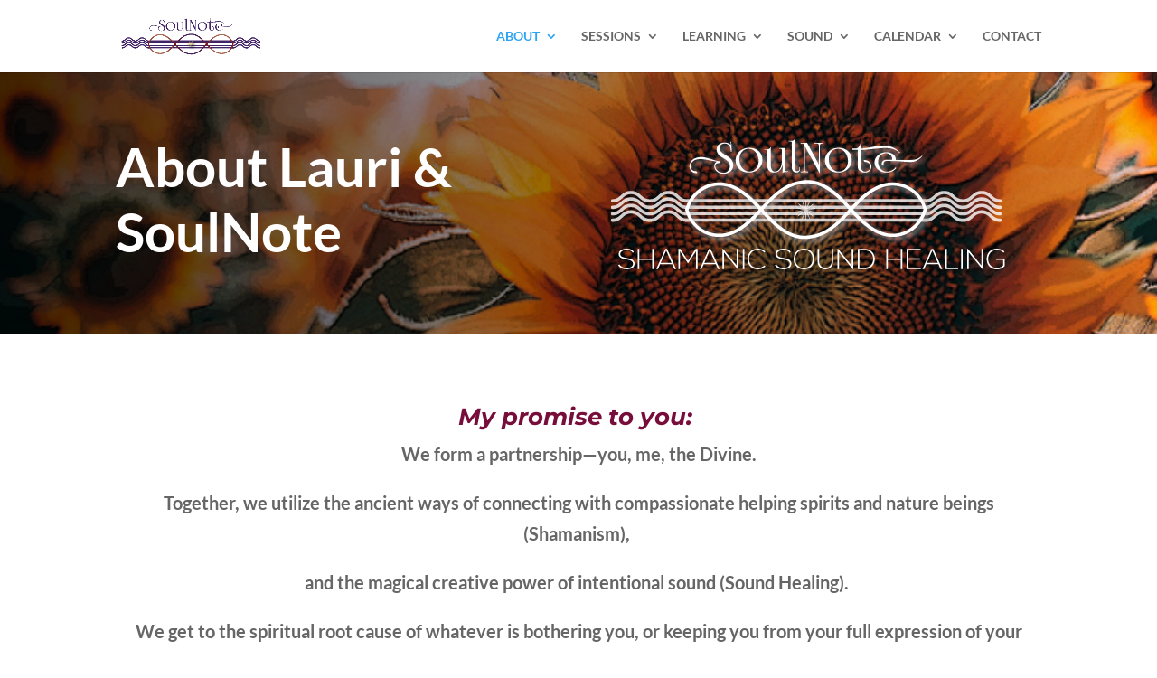

--- FILE ---
content_type: text/css
request_url: https://shamanicsoundhealing.com/wp-content/et-cache/3019/et-divi-dynamic-3019-late.css?ver=1768869744
body_size: 124
content:
@font-face{font-family:ETmodules;font-display:block;src:url(//shamanicsoundhealing.com/wp-content/themes/Divi/core/admin/fonts/modules/all/modules.eot);src:url(//shamanicsoundhealing.com/wp-content/themes/Divi/core/admin/fonts/modules/all/modules.eot?#iefix) format("embedded-opentype"),url(//shamanicsoundhealing.com/wp-content/themes/Divi/core/admin/fonts/modules/all/modules.woff) format("woff"),url(//shamanicsoundhealing.com/wp-content/themes/Divi/core/admin/fonts/modules/all/modules.ttf) format("truetype"),url(//shamanicsoundhealing.com/wp-content/themes/Divi/core/admin/fonts/modules/all/modules.svg#ETmodules) format("svg");font-weight:400;font-style:normal}

--- FILE ---
content_type: text/css
request_url: https://shamanicsoundhealing.com/wp-content/et-cache/3019/et-divi-dynamic-3019-late.css
body_size: 124
content:
@font-face{font-family:ETmodules;font-display:block;src:url(//shamanicsoundhealing.com/wp-content/themes/Divi/core/admin/fonts/modules/all/modules.eot);src:url(//shamanicsoundhealing.com/wp-content/themes/Divi/core/admin/fonts/modules/all/modules.eot?#iefix) format("embedded-opentype"),url(//shamanicsoundhealing.com/wp-content/themes/Divi/core/admin/fonts/modules/all/modules.woff) format("woff"),url(//shamanicsoundhealing.com/wp-content/themes/Divi/core/admin/fonts/modules/all/modules.ttf) format("truetype"),url(//shamanicsoundhealing.com/wp-content/themes/Divi/core/admin/fonts/modules/all/modules.svg#ETmodules) format("svg");font-weight:400;font-style:normal}

--- FILE ---
content_type: application/javascript
request_url: https://shamanicsoundhealing.com/wp-content/plugins/weekly-class/assets/front/js/min/scripts-min.js?ver=2.5.12
body_size: 13978
content:
!function(t,e){"object"==typeof exports?module.exports=e():"function"==typeof define&&define.amd?define(e):t.Spinner=e()}(this,function(){"use strict";function t(t,e){var s,i=document.createElement(t||"div");for(s in e)i[s]=e[s];return i}function e(t){for(var e=1,s=arguments.length;s>e;e++)t.appendChild(arguments[e]);return t}function s(t,e,s,i){var a=["opacity",e,~~(100*t),s,i].join("-"),n=.01+s/i*100,o=Math.max(1-(1-t)/e*(100-n),t),r=c.substring(0,c.indexOf("Animation")).toLowerCase(),l=r&&"-"+r+"-"||"";return h[a]||(u.insertRule("@"+l+"keyframes "+a+"{0%{opacity:"+o+"}"+n+"%{opacity:"+t+"}"+(n+.01)+"%{opacity:1}"+(n+e)%100+"%{opacity:"+t+"}100%{opacity:"+o+"}}",u.cssRules.length),h[a]=1),a}function i(t,e){var s,i,a=t.style;for(e=e.charAt(0).toUpperCase()+e.slice(1),i=0;d.length>i;i++)if(void 0!==a[s=d[i]+e])return s;return void 0!==a[e]?e:void 0}function a(t,e){for(var s in e)t.style[i(t,s)||s]=e[s];return t}function n(t){for(var e=1;arguments.length>e;e++){var s=arguments[e];for(var i in s)void 0===t[i]&&(t[i]=s[i])}return t}function o(t,e){return"string"==typeof t?t:t[e%t.length]}function r(t){this.opts=n(t||{},r.defaults,m)}function l(){function s(e,s){return t("<"+e+' xmlns="urn:schemas-microsoft.com:vml" class="spin-vml">',s)}u.addRule(".spin-vml","behavior:url(#default#VML)"),r.prototype.lines=function(t,i){function n(){return a(s("group",{coordsize:d+" "+d,coordorigin:-c+" "+-c}),{width:d,height:d})}function r(t,r,l){e(u,e(a(n(),{rotation:360/i.lines*t+"deg",left:~~r}),e(a(s("roundrect",{arcsize:i.corners}),{width:c,height:i.width,left:i.radius,top:-i.width>>1,filter:l}),s("fill",{color:o(i.color,t),opacity:i.opacity}),s("stroke",{opacity:0}))))}var l,c=i.length+i.width,d=2*c,h=2*-(i.width+i.length)+"px",u=a(n(),{position:"absolute",top:h,left:h});if(i.shadow)for(l=1;i.lines>=l;l++)r(l,-2,"progid:DXImageTransform.Microsoft.Blur(pixelradius=2,makeshadow=1,shadowopacity=.3)");for(l=1;i.lines>=l;l++)r(l);return e(t,u)},r.prototype.opacity=function(t,e,s,i){var a=t.firstChild;i=i.shadow&&i.lines||0,a&&a.childNodes.length>e+i&&((a=(a=(a=a.childNodes[e+i])&&a.firstChild)&&a.firstChild)&&(a.opacity=s))}}var c,d=["webkit","Moz","ms","O"],h={},u=function(){var s=t("style",{type:"text/css"});return e(document.getElementsByTagName("head")[0],s),s.sheet||s.styleSheet}(),m={lines:12,length:7,width:5,radius:10,rotate:0,corners:1,color:"#000",direction:1,speed:1,trail:100,opacity:.25,fps:20,zIndex:2e9,className:"spinner",top:"50%",left:"50%",position:"absolute"};r.defaults={},n(r.prototype,{spin:function(e){this.stop();var s=this,i=s.opts,n=s.el=a(t(0,{className:i.className}),{position:i.position,width:0,zIndex:i.zIndex});if(i.radius,i.length,i.width,a(n,{left:i.left,top:i.top}),e&&e.insertBefore(n,e.firstChild||null),n.setAttribute("role","progressbar"),s.lines(n,s.opts),!c){var o,r=0,l=(i.lines-1)*(1-i.direction)/2,d=i.fps,h=d/i.speed,u=(1-i.opacity)/(h*i.trail/100),m=h/i.lines;!function t(){r++;for(var e=0;i.lines>e;e++)o=Math.max(1-(r+(i.lines-e)*m)%h*u,i.opacity),s.opacity(n,e*i.direction+l,o,i);s.timeout=s.el&&setTimeout(t,~~(1e3/d))}()}return s},stop:function(){var t=this.el;return t&&(clearTimeout(this.timeout),t.parentNode&&t.parentNode.removeChild(t),this.el=void 0),this},lines:function(i,n){function r(e,s){return a(t(),{position:"absolute",width:n.length+n.width+"px",height:n.width+"px",background:e,boxShadow:s,transformOrigin:"left",transform:"rotate("+~~(360/n.lines*d+n.rotate)+"deg) translate("+n.radius+"px,0)",borderRadius:(n.corners*n.width>>1)+"px"})}for(var l,d=0,h=(n.lines-1)*(1-n.direction)/2;n.lines>d;d++)l=a(t(),{position:"absolute",top:1+~(n.width/2)+"px",transform:n.hwaccel?"translate3d(0,0,0)":"",opacity:n.opacity,animation:c&&s(n.opacity,n.trail,h+d*n.direction,n.lines)+" "+1/n.speed+"s linear infinite"}),n.shadow&&e(l,a(r("#000","0 0 4px #000"),{top:"2px"})),e(i,e(l,r(o(n.color,d),"0 0 1px rgba(0,0,0,.1)")));return i},opacity:function(t,e,s){t.childNodes.length>e&&(t.childNodes[e].style.opacity=s)}});var p=a(t("group"),{behavior:"url(#default#VML)"});return!i(p,"transform")&&p.adj?l():c=i(p,"animation"),r}),function(t,e){"object"==typeof exports?module.exports=e(require("spin.js")):"function"==typeof define&&define.amd?define(["spin"],e):t.Ladda=e(t.Spinner)}(this,function(t){"use strict";function e(t){if(void 0!==t){if(/ladda-button/i.test(t.className)||(t.className+=" ladda-button"),t.hasAttribute("data-style")||t.setAttribute("data-style","expand-right"),!t.querySelector(".ladda-label")){var e=document.createElement("span");e.className="ladda-label",l(t,e)}var s,i=t.querySelector(".ladda-spinner");i||((i=document.createElement("span")).className="ladda-spinner"),t.appendChild(i);var a,n={start:function(){return s||(s=o(t)),t.setAttribute("disabled",""),t.setAttribute("data-loading",""),clearTimeout(a),s.spin(i),this.setProgress(0),this},startAfter:function(t){return clearTimeout(a),a=setTimeout(function(){n.start()},t),this},stop:function(){return t.removeAttribute("disabled"),t.removeAttribute("data-loading"),clearTimeout(a),s&&(a=setTimeout(function(){s.stop()},1e3)),this},toggle:function(){return this.isLoading()?this.stop():this.start(),this},setProgress:function(e){e=Math.max(Math.min(e,1),0);var s=t.querySelector(".ladda-progress");0===e&&s&&s.parentNode?s.parentNode.removeChild(s):(s||((s=document.createElement("div")).className="ladda-progress",t.appendChild(s)),s.style.width=(e||0)*t.offsetWidth+"px")},enable:function(){return this.stop(),this},disable:function(){return this.stop(),t.setAttribute("disabled",""),this},isLoading:function(){return t.hasAttribute("data-loading")},remove:function(){clearTimeout(a),t.removeAttribute("disabled",""),t.removeAttribute("data-loading",""),s&&(s.stop(),s=null);for(var e=0,i=c.length;i>e;e++)if(n===c[e]){c.splice(e,1);break}}};return c.push(n),n}console.warn("Ladda button target must be defined.")}function s(t,e){for(;t.parentNode&&t.tagName!==e;)t=t.parentNode;return e===t.tagName?t:void 0}function i(t){for(var e=["input","textarea","select"],s=[],i=0;e.length>i;i++)for(var a=t.getElementsByTagName(e[i]),n=0;a.length>n;n++)a[n].hasAttribute("required")&&s.push(a[n]);return s}function a(t,a){a=a||{};var n=[];"string"==typeof t?n=r(document.querySelectorAll(t)):"object"==typeof t&&"string"==typeof t.nodeName&&(n=[t]);for(var o=0,l=n.length;l>o;o++)!function(){var t=n[o];if("function"==typeof t.addEventListener){var r=e(t),l=-1;t.addEventListener("click",function(){var e=!0,n=s(t,"FORM");if(void 0!==n)for(var o=i(n),c=0;o.length>c;c++)""===o[c].value.replace(/^\s+|\s+$/g,"")&&(e=!1),"checkbox"!==o[c].type&&"radio"!==o[c].type||o[c].checked||(e=!1),"email"===o[c].type&&(e=/^[a-zA-Z0-9_.+-]+@[a-zA-Z0-9-]+\.[a-zA-Z0-9-.]+$/.test(o[c].value));e&&(r.startAfter(1),"number"==typeof a.timeout&&(clearTimeout(l),l=setTimeout(r.stop,a.timeout)),"function"==typeof a.callback&&a.callback.apply(null,[r]))},!1)}}()}function n(){for(var t=0,e=c.length;e>t;t++)c[t].stop()}function o(e){var s,i,a=e.offsetHeight;0===a&&(a=parseFloat(window.getComputedStyle(e).height)),a>32&&(a*=.8),e.hasAttribute("data-spinner-size")&&(a=parseInt(e.getAttribute("data-spinner-size"),10)),e.hasAttribute("data-spinner-color")&&(s=e.getAttribute("data-spinner-color")),e.hasAttribute("data-spinner-lines")&&(i=parseInt(e.getAttribute("data-spinner-lines"),10));var n=.2*a,o,r;return new t({color:s||"#fff",lines:i||12,radius:n,length:.6*n,width:7>n?2:3,zIndex:"auto",top:"auto",left:"auto",className:""})}function r(t){for(var e=[],s=0;t.length>s;s++)e.push(t[s]);return e}function l(t,e){var s=document.createRange();s.selectNodeContents(t),s.surroundContents(e),t.appendChild(e)}var c=[];return{bind:a,create:e,stopAll:n}});var wcs_filters_mixins={methods:{updateModelValue:function(t){this.$emit("input",t.target.value)}}},wcs_timetable_weekly_tabs_mixins={created:function(){this.stop=moment(this.start).utc().add(7,"days").format("YYYY-MM-DD")},computed:{active_day_tabs:function(){var t=this;return this.selected_day?this.selected_day:0}},watch:{events_by_day:{handler:function(t){t.length>0&&this.events_filtered.length>0&&(this.selected_day=!1)},deep:!0}}},wcs_timetable_mixins={methods:{getOption:function(t,e){return void 0!==this.options[t]?this.options[t]:e},getSelect2Options:function(t){var e=this,s=[];return t.forEach(function(t,e){s.push({id:t.slug,text:t.name})}),s},isMultiDay:function(t){if(void 0!==t.multiday&&void 0!==t.ending)return this.filter_var(t.multiday)},arrayIntersection:function(t,e){var s=[],i={},a=e.length,n,o;for(n=0;n<a;n++)i[e[n]]=!0;for(a=t.length,n=0;n<a;n++)(o=t[n])in i&&s.push(o);return s},addEvents:function(t){this.loading=t,this.loading.startLoader(),this.start=moment(this.stop).utc().add(1,"days").format("YYYY-MM-DD"),this.stop=moment(this.start).utc().add(parseInt(this.options.days)+1,"days").format("YYYY-MM-DD"),this.getEvents()},getEvents:function(){this.loading_process=!0,this.$http.get(ajaxurl,{params:{action:"wcs_get_events_json",content:void 0!==this.options.content?this.options.content:[],start:this.start,end:this.stop}}).then(this.responseSuccess,this.responseError)},getLimit:function(){return-1===[0,1,2,5,6,7,8,12].indexOf(parseInt(this.options.view))?99999999:void 0!==this.options.limit&&parseInt(this.options.limit)>0&&0===parseInt(this.options.days)?this.options.limit:999999999999},filter_var:function(t){return-1!==["1","true","on","yes",!0,1].indexOf(t)},getFiltersType:function(){var t=this,e="checkbox";return this.filter_var(this.options.filters_style)&&(e="switch"),7===parseInt(this.options.view)&&(e="radio"),void 0!==this.options.filters_select2&&this.filter_var(this.options.filters_select2)&&(e="select2"),e},isFiltered:function(t){var e=this;if(!this.filter_var(this.options.show_past_events)&&!this.filter_var(t.future)&&this.filter_var(t.finished))return!0;var s=[],i=this.filters_active;for(var a in i)if(i.hasOwnProperty(a))if(i[a].length>0){var n=[];if(void 0!==t.terms[a])for(var o in t.terms[a])t.terms[a].hasOwnProperty(o)&&n.push(t.terms[a][o].slug);var r=void 0!==t.terms[a]?n:[];if("day_of_week"===a&&r.push(moment(t.start).utc().day()),"time_of_day"===a)switch(!0){case moment(t.start).utc().hour()>=0&&moment(t.start).utc().hour()<=11:r.push("morning");break;case moment(t.start).utc().hour()>11&&moment(t.start).utc().hour()<=16:r.push("afternoon");break;case moment(t.start).utc().hour()>16&&moment(t.start).utc().hour()<=23:r.push("evening");break}s.push(this.arrayIntersection(i[a],r).length>0)}else s.push(!0);return s.indexOf(!1)>=0},getActiveFilters:function(t){var e={};for(var s in t.taxonomies)t.taxonomies.hasOwnProperty(s)&&(e[s]=[]);return e.day_of_week=[],e.time_of_day=[],e},updateFilterModel:function(t,e,s){if(s){var i=[];e[0].length>0&&i.push(e[0]),this.filters_active[t]=i}else{var a=this,i=this.filters_active[t],n=e[0];i instanceof Array?i.indexOf(n)>=0?i.splice(i.indexOf(n),1):i.push(n):i=[n]}this.$emit("input",i),this.filterEvents()},updateFilterModelSelect2:function(t,e){var s=e[0];null===s&&(s=[]),s instanceof Array||(s="-1"===s?[]:[s]),this.filters_active[t]=s,this.$emit("input",s),this.filterEvents()},filterEvents:function(){var t=this,e=[];t.events.forEach(function(s,i,a){t.isFiltered(s)&&e.push(s.hash)}),this.events_filtered=e},filterEvent:function(t){this.isFiltered(t)&&this.events_filtered.push(t.hash)},responseSuccess:function(t){var e=this,s=[],i=[];t.body.forEach(function(t,s,i){-1===e.events_hases.indexOf(t.hash)&&(e.events_hases.push(t.hash),e.filterEvent(t),e.events.push(t))}),this.loading_process=!1,this.loading&&this.loading.stopLoader()},responseError:function(t){this.loading_process=!1,this.loading&&this.loading.stopLoader()},openTaxModal:function(t,e,s){s.preventDefault(),wcs_vue_modal.openModal(t,e)},openModal:function(t,e,s){console.log("click");var i=this,a=void 0===t.excerpt||i.hasModal(t);a||2!==parseInt(e.modal)||("#"===s.target.getAttribute("href")&&s.preventDefault(),void 0!==t.permalink&&i.filter_var(window.wcs_settings.hasSingle)&&(window.location=t.permalink)),a&&void 0===t.start&&(a=!1),a&&!this.filter_var(t.visible)&&(a=!1),a&&(s.preventDefault(),wcs_vue_modal.openModal(t,e))},hasTax:function(t,e){var s=!0;return void 0!==this.options["show_"+t]&&this.filter_var(this.options["show_"+t])||(s=!1),s&&(void 0===e.terms[t]||e.terms[t].length<=0)&&(s=!1),s},hasModal:function(t){var e=this,s=e.options,i=!0;return 2===parseInt(s.modal)&&(i=!1),i&&!e.filter_var(s.show_description)&&(i=!1),i&&void 0!==t.excerpt&&0===t.excerpt.length&&(i=!1),i},hasLink:function(t){var e=this,s=e.options,i=!0;return this.hasModal(t,s)&&(i=!1),i&&!e.filter_var(wcs_settings.hasSingle)&&(i=!1),i&&void 0===t.permalink&&(i=!1),i},hasMoreButton:function(){var t=!0;return(void 0===this.options.reverse_order||!this.filter_var(this.options.reverse_order))&&(this.filter_var(this.options.show_more)||(t=!1),this.options.days&&0!==parseInt(this.options.days)||(t=!1),parseInt(this.options.days)>28&&(t=!1),t)},hasFilters:function(){var t=this,e=[];for(index in this.filters.taxonomies)e.push(this.filter_var(this.options["show_filter_"+index]));return e.indexOf(!0)>=0},hasToggler:function(){var t=this.status.toggler;return t&&(t=this.hasFilters()),t&&1!==parseInt(this.options.filters_position)&&(this.filters.visible=!0,t=!1),t&&8===parseInt(this.options.view)&&(this.filters.visible=!0,t=!1),t},termsList:function(t){return t.length>0},event_time:function(t){return(t=moment(t).utc()).format(this.filter_var(this.options.show_time_format)?"h":"HH")+"<span class='wcs-addons--blink'>:</span>"+t.format("mm")+(this.filter_var(this.options.show_time_format)?t.format("a"):"")},starting_ending:function(t){return this.event_time(t.start)+(this.filter_var(this.options.show_ending)?" - "+this.event_time(t.end):"")}},computed:{events_list:function(){var t=this,e=[],s=t.getLimit();t.filterEvents(),t.events.forEach(function(i,a){s>0&&(0!==t.events_filtered.length&&-1!==t.events_filtered.indexOf(i.hash)||(e.push(i),s--))});var i=void 0!==t.options.reverse_order&&t.filter_var(t.options.reverse_order);return(e=i?e.reverse():e).length>0&&e},events_by_day:function(){var t=this,e=[],s=t.getLimit();t.filterEvents();var i=t.events,a;i=void 0!==t.options.reverse_order&&t.filter_var(t.options.reverse_order)?i.reverse():i;var n="",o=[];return i.forEach(function(i,a){0!==t.events_filtered.length&&-1!==t.events_filtered.indexOf(i.hash)||!t.isMultiDay(i)&&s>0&&((n=""===n?i.start.slice(0,10):n)!==i.start.slice(0,10)?(o.length>0&&e.push({date:n,events:o}),o=[i],n=i.start.slice(0,10)):o.push(i),s--)}),o.length>0&&e.push({date:n,events:o}),e},all_days:function(){var t=this,e={};return t.filterEvents(),t.events.forEach(function(s,i){if(!t.isMultiDay(s)){var a,n,o,r=moment(s.start).utc().year()+"_"+(moment(s.start).utc().month()+1)+"_"+moment(s.start).utc().date();r in e||(e[r]={date:moment(s.start).utc()})}}),e},active_day:function(){var t=this;return this.selected_day?this.selected_day:0},filters_classes:function(){var t="";return void 0!==this.options.filters_style&&this.filter_var(this.options.filters_style)&&(t="wcs-filters--switches"),7===parseInt(this.options.view)&&(t="wcs-filters--inline")," "+t},app_classes:{get:function(){return this.css_classes.join(" ")},set:function(t){this.css_classes.push(t)}}},filters:{bgImage:function(t){return void 0!==t&&t.length>0?'background-image: url("'+t+'")':""},evTime:function(t){return this.event_time(t)}}},wcs_modal_mixins={computed:{modal_classes:function(){var t=[];return t.push(this.data.image?"wcs-modal--with-image":"wcs-modal--without-image"),this.classes+" "+t.join(" ")}},methods:{isMultiDay:function(t){if(void 0!==t.multiday&&void 0!==t.ending)return this.filter_var(t.multiday)},filter_var:function(t){return-1!==["1","true","on","yes",!0,1].indexOf(t)},closeModal:function(t){var e=t.target.className.split(" ");(e.indexOf("wcs-modal")>=0||e.indexOf("wcs-modal__close")>=0)&&(t.preventDefault(),wcs_vue_modal.visible=!1,wcs_vue_modal.loading=!0)}}},wcs_carousel_mixin={mounted:function(){var t=this;jQuery(".wcs-class:not(.vue-element)",t.$el).each(function(){jQuery(this).addClass("vue-element")}),jQuery(document).ready(function(){jQuery(".wcs-timetable__parent",t.$el).imagesLoaded(function(){t.$refs.carousel=jQuery(".wcs-timetable__parent",t.$el).owlCarousel(t.carousel_data_options).owlCarousel("refresh")})})},watch:{events_list:function(){var t=this;setTimeout(function(){jQuery(".wcs-timetable__parent > .wcs-class:not(.vue-element)",t.$el).each(function(){t.$refs.carousel.owlCarousel("add",jQuery(this).addClass("vue-element")).owlCarousel("update")}),"function"==typeof t.$refs.carousel.trigger&&t.$refs.carousel.trigger("next.owl.carousel").trigger("prev.owl.carousel").owlCarousel("refresh")},100)}},computed:{carousel_data_options:function(){var t=this,e;return{margin:parseInt(this.options.carousel_items_spacing),dots:this.filter_var(this.options.carousel_dots),nav:this.filter_var(this.options.carousel_nav),loop:1!==this.events.length&&this.filter_var(this.options.carousel_loop),autoplay:this.filter_var(this.options.carousel_autoplay),autoplayTimeout:parseInt(this.options.carousel_autoplay_speed),autoplayHoverPause:!0,navText:void 0!==this.options.carousel_next&&void 0!==this.options.carousel_prev?[this.options.carousel_next,this.options.carousel_prev]:["",""],lazyLoad:!0,stagePadding:parseInt(this.options.carousel_padding),responsive:{0:{items:parseInt(this.options.carousel_items_xs)},600:{items:parseInt(this.options.carousel_items_md)},1200:{items:parseInt(this.options.carousel_items_lg)},1600:{items:parseInt(this.options.carousel_items_xl)}}}}}};"undefined"!=typeof VueImagesLoaded&&(wcs_carousel_mixin.directives={imagesLoaded:VueImagesLoaded});var wcs_timetable_monthly_mixins={mounted:function(){var t=this,e=jQuery(".wcs-timetable__monthly-schedule",t.$el).fullCalendar({header:{left:"prev,next today",center:"title",right:"month,agendaWeek,agendaDay,listWeek"},events:function(e,s,i,a){t.start=e.toISOString(),t.stop=s.toISOString(),t.$http.get(ajaxurl,{params:{action:"wcs_get_events_json",content:void 0!==t.options.content?t.options.content:[],start:t.start,end:t.stop}}).then(function(e){var s=t;e.body.forEach(function(t,e,i){-1===s.events_hases.indexOf(t.hash)&&(s.events_hases.push(t.hash),s.filterEvent(t),s.events.push(t))}),this.loading&&this.loading.stopLoader(),a(t.events)})},eventClick:function(e,s){t.openModal(e,t.options,s)},timeFormat:12===parseInt(t.options.show_time_format)?"h(:mm)t":"H(:mm)",firstDay:wcs_locale.firstDay,monthNames:wcs_locale.monthNames,monthNamesShort:wcs_locale.monthNamesShort,dayNames:wcs_locale.dayNames,dayNamesShort:wcs_locale.dayNamesShort,eventLimit:t.filter_var(t.options.calendar_limit),allDaySlot:!1,height:!t.filter_var(t.options.calendar_sticky)&&"auto",weekends:t.filter_var(t.options.calendar_weekends),loading:function(e){e?jQuery('<div class="wcs-calendar-loading"><div class="wcs-spinner"><div class="rect1"></div><div class="rect2"></div><div class="rect3"></div><div class="rect5"></div></div></div>').appendTo(t.$el):jQuery(".wcs-calendar-loading",t.$el).remove()}})},methods:{responseSuccessMonthly:function(){},errorSuccessMonthly:function(){}}},wcs_timetable_isotope_mixins={watch:{filters_active:{handler:function(t){this.$refs.cpt.filters_active=t,this.$refs.cpt.filter("isFilteredVal")},deep:!0}},methods:{isZero:function(){return void 0!==this.$refs.cpt&&void 0!==this.$refs.cpt.iso&&void 0!==this.$refs.cpt.iso.filteredItems&&this.$refs.cpt.iso.filteredItems.length<=2},getLabelAll:function(t){return void 0!==this.options["label_grid_all_"+t]&&this.options["label_grid_all_"+t].length>0?this.options["label_grid_all_"+t]:this.filters.taxonomies[t].label_all},layout:function(){this.$refs.cpt.layout("masonry")},isFilteredVal:function(){var t=this;t.isZero()?jQuery(".wcs-timetable__zero-data",t.$el).show():jQuery(".wcs-timetable__zero-data",t.$el).hide()},getIsotopeOptions:function(){var t=this;return{itemSelector:".wcs-iso-item",percentPosition:!0,masonry:{columnWidth:".wcs-isotope-item",gutter:".wcs-isotope-gutter"},getSortData:{timestamp:function(t){return void 0!==t&&void 0!==t.timestamp?t.timestamp:0}},sortBy:"timestamp",getFilterData:{isFilteredVal:function(e){var s=this.filters_active,i=!0;if(void 0!==s&&s)for(var a in s)if(["time_of_day","day_of_week"].indexOf(a)>=0&&s[a].length>0&&s[a][0].length>0&&void 0!==e){if("day_of_week"===a&&t.lodash.intersection(s[a],[moment(e.start).utc().day().toString()]).length<=0)i=!1;else if("time_of_day"===a){switch(!0){case moment(e.start).utc().hour()>=0&&moment(e.start).utc().hour()<=11:var n=["morning"];break;case moment(e.start).utc().hour()>11&&moment(e.start).utc().hour()<=16:var n=["afternoon"];break;case moment(e.start).utc().hour()>16&&moment(e.start).utc().hour()<=23:var n=["evening"];break}var o;t.lodash.intersection(s[a],n).length<=0&&(i=!1)}}else s[a].length>0&&s[a][0].length>0&&void 0!==e&&t.lodash.intersection(s[a],t.lodash.map(e.terms[a],function(t){return t.slug})).length<=0&&(i=!1);return i}}}},expandIsotopeItem:function(t,e){this.iso_expanded_items.push(t),e.target.parentElement.parentElement.className+=" wcs-class--active",this.layout()},minimizeIsotopeItem:function(t,e){this.iso_expanded_items.splice(this.iso_expanded_items.indexOf(t),1),e.target.parentElement.parentElement.className=e.target.parentElement.parentElement.className.replace(" wcs-class--active",""),this.layout()},isIsotopeExpanded:function(t,e){return this.iso_expanded_items.indexOf(t)>=0}},filters:{eventCSSIsotope:function(t,e){let s=[];return void 0!==e.expanded&&s.push("wcs-class--active"),t+" "+s.join(" ")}}};"undefined"!=typeof VueImagesLoaded&&(wcs_timetable_isotope_mixins.directives={imagesLoaded:VueImagesLoaded});var wcs_timetable_timeline_mixins={mounted:function(){var t=this},computed:{timeline_events:function(){return 0===this.events.length?[]:this.events_by_day?Object.values(this.events_by_day):[]}},methods:{layout:function(){this.$refs.timeline.layout("masonry")},getIsotopeOptions:function(){return{itemSelector:".wcs-iso-item",percentPosition:!0,masonry:{columnWidth:".wcs-isotope-item",gutter:".wcs-isotope-gutter"}}}},filters:{eventCSSIsotope:function(t,e){var s=[];return void 0!==e.expanded&&s.push("wcs-class--active"),t+" "+s.join(" ")}}},wcs_timetable_weekly_mixins={created:function(){this.filter_var(this.options.show_navigation)&&(this.options.show_past_events=!0),this.stop=moment(this.start+"T12:00:00").add(6,"days").utcOffset(this.get_utc_offset()).format("YYYY-MM-DD"),this.filter_var(this.options.show_starting_hours)&&(this.app_classes="wcs-timetable--grouped-by-hours"),this.dateRange.start=this.start,this.dateRange.stop=this.stop,this.dateRangeHistory.push(this.dateRange.start+"/"+this.dateRange.stop)},computed:{dateRangeTitle:function(){var t="";return t=moment(this.dateRange.start).isSame(this.dateRange.stop,"month")?moment(this.dateRange.start).format("MMMM")+" "+moment(this.dateRange.start).format("D")+" - "+moment(this.dateRange.stop).format("D"):moment(this.dateRange.start).format("MMMM D")+" - "+moment(this.dateRange.stop).format("MMMM D")},week:function(){var t=this,e=parseInt(wcs_locale.firstDay),s={};for($i=e;$i<=e+7;$i++){var i=$i<=6?$i:Math.abs($i-7);s["day_"+i]={day_num:i,events:[]}}return t.events.forEach(function(e,i){!t.inRange(e)||0!==t.events_filtered.length&&-1!==t.events_filtered.indexOf(e.hash)||t.isMultiDay(e)||s["day_"+moment(e.start).utc().format("e")].events.push(e)}),s},starting_times:function(){var t,e=[];return this.events.forEach(function(t,s){e.indexOf(moment(t.start).utc().format("HH:mm"))<0&&e.push(moment(t.start).utc().format("HH:mm"))}),e.sort(),e}},filters:{eventSlotCSS:function(t,e){return t+" wcs-class--slots-"+e.period/10},check12format:function(t,e){if(!0!==e&&"true"!==e&&"1"!==e&&1!==e)return t;var s=t.split(":");switch(parseInt(s[0])){case 1:return"1:"+s[1]+"am";break;case 2:return"2:"+s[1]+"am";break;case 3:return"3:"+s[1]+"am";break;case 4:return"4:"+s[1]+"am";break;case 5:return"5:"+s[1]+"am";break;case 6:return"6:"+s[1]+"am";break;case 7:return"7:"+s[1]+"am";break;case 8:return"8:"+s[1]+"am";break;case 9:return"9:"+s[1]+"am";break;case 10:return"10:"+s[1]+"am";break;case 11:return"11:"+s[1]+"am";break;case 12:return"12:"+s[1]+"pm";break;case 13:return"1:"+s[1]+"pm";break;case 14:return"2:"+s[1]+"pm";break;case 15:return"3:"+s[1]+"pm";break;case 16:return"4:"+s[1]+"pm";break;case 17:return"5:"+s[1]+"pm";break;case 18:return"6:"+s[1]+"pm";break;case 19:return"7:"+s[1]+"pm";break;case 20:return"8:"+s[1]+"pm";break;case 21:return"9:"+s[1]+"pm";break;case 22:return"10:"+s[1]+"pm";break;case 23:return"11:"+s[1]+"pm";break;case 24:return"12:"+s[1]+"am";break;default:return t}}},methods:{inRange:function(t){if(!this.filter_var(this.options.show_navigation))return!0;var e=new Date(this.dateRange.start).getTime(),s=new Date(this.dateRange.stop).getTime(),i=new Date(t.start.slice(0,10)).getTime();return e<=i&&s>=i},navigationGoNext:function(){this.dateRange.start=moment(this.dateRange.start).add(7,"days").format("YYYY-MM-DD"),this.dateRange.stop=moment(this.dateRange.start).add(6,"days").format("YYYY-MM-DD"),-1===this.dateRangeHistory.indexOf(this.dateRange.start+"/"+this.dateRange.stop)&&(this.dateRangeHistory.push(this.dateRange.start+"/"+this.dateRange.stop),this.start=this.dateRange.start,this.stop=this.dateRange.stop,this.getEvents())},navigationGoPrev:function(){this.dateRange.start=moment(this.dateRange.start).subtract(7,"days").format("YYYY-MM-DD"),this.dateRange.stop=moment(this.dateRange.start).add(6,"days").format("YYYY-MM-DD"),-1===this.dateRangeHistory.indexOf(this.dateRange.start+"/"+this.dateRange.stop)&&(this.dateRangeHistory.push(this.dateRange.start+"/"+this.dateRange.stop),this.start=this.dateRange.start,this.stop=this.dateRange.stop,this.getEvents())},hasHourlyEvents:function(t){var e=this,s=e.week,i=!1;for(var a in s)if(void 0!==e.week[a].events&&!1!==e.getHourlyEvents(t,e.week[a].events)){i=!0;break}return i},getHourlyEvents:function(t,e){var s=this,i=[];return e.forEach(function(e,s){t===moment(e.start).utc().format("HH:mm")&&i.push(e)}),i.length>0&&i},countWeekEvents:function(){var t=this,e=0;for(var s in t.week)e+=t.week[s].events.length;return e},day_name:function(t){return wcs_locale.dayNames[t]}}},wcs_timetable_countdown={created:function(){var t=this;t.countdown.asMilliseconds()>0&&window.setInterval(function(){t.now=moment().utc()},1e3)},mounted:function(){var t=[];switch(!0){case 0===parseInt(this.options.countdown_image_position):t.push("wcs-timetable--countdown-position-top-left");break;case 1===parseInt(this.options.countdown_image_position):t.push("wcs-timetable--countdown-position-top-center");break;case 2===parseInt(this.options.countdown_image_position):t.push("wcs-timetable--countdown-position-top-right");break;case 3===parseInt(this.options.countdown_image_position):t.push("wcs-timetable--countdown-position-middle-left");break;case 4===parseInt(this.options.countdown_image_position):t.push("wcs-timetable--countdown-position-middle-center");break;case 5===parseInt(this.options.countdown_image_position):t.push("wcs-timetable--countdown-position-middle-right");break;case 6===parseInt(this.options.countdown_image_position):t.push("wcs-timetable--countdown-position-bottom-left");break;case 7===parseInt(this.options.countdown_image_position):t.push("wcs-timetable--countdown-position-bottom-center");break;case 8===parseInt(this.options.countdown_image_position):t.push("wcs-timetable--countdown-position-bottom-right");break}t.push(void 0!==this.single.thumbnail&&this.single.thumbnail.length>0?"wcs-timetable--countdown-has-image":"wcs-timetable--countdown-no-image"),t.push(this.filter_var(this.options.countdown_image)?"wcs-timetable--countdown-with-image":"wcs-timetable--countdown-without-image"),t.push(this.filter_var(this.options.countdown_vertical)?"wcs-timetable--countdown-vertical":"wcs-timetable--countdown-default"),this.$el.querySelector(".wcs-timetable--countdown").className+=" "+t.join(" ")},computed:{countdown_new:function(){return countdown(1e3*(parseInt(this.single.timestamp)+-1*parseInt(wcs_locale.gmtOffset)),this.now)},timestamp:function(){return moment(1e3*(parseInt(this.single.timestamp)+-1*parseInt(wcs_locale.gmtOffset))).utc()},countdown:function(){return moment.duration(this.timestamp.diff(this.now))},remaining_years:function(){var t=this.countdown.years();return t<=0?0:t},remaining_months:function(){var t=void 0===this.options.label_countdown_years||this.options.label_countdown_years.length<=0?this.countdown.asMonths():this.countdown_new.months;return(t=Math.floor(t))<=0?0:t},remaining_days:function(){var t=void 0===this.options.label_countdown_months||this.options.label_countdown_months.length<=0?this.countdown.asDays():this.countdown_new.days;return(t=Math.floor(t))<=0?0:t},remaining_hours:function(){var t=void 0===this.options.label_countdown_days||this.options.label_countdown_days.length<=0?this.countdown.asHours():this.countdown_new.hours;return(t=Math.floor(t))<=0?0:t},remaining_minutes:function(){var t=void 0===this.options.label_countdown_hours||this.options.label_countdown_hours.length<=0?this.countdown.asMinutes():this.countdown_new.minutes;return(t=Math.floor(t))<=0?0:t},remaining_seconds:function(){var t=void 0===this.options.label_countdown_minutes||this.options.label_countdown_minutes.length<=0?this.countdown.asSeconds():this.countdown_new.seconds;return(t=Math.floor(t))<=0?0:t}},filters:{leadingZero:function(t){return parseInt(t)<=9?"0"+t:t}},methods:{hasCountdownImage:function(t){return!!this.filter_var(this.options.countdown_image)&&t.thumbnail},timeLabel:function(t){var e=this.options["label_countdown_"+t].split(",");return e.length>1?1==this["remaining_"+t]?e[0]:e[1]:e[0]}}},wcs_timetable_cover={mounted:function(){var t=[];switch(!0){case 0==this.options.cover_text_position:t.push("wcs-timetable--cover-position-top-left");break;case 1==this.options.cover_text_position:t.push("wcs-timetable--cover-position-top-center");break;case 2==this.options.cover_text_position:t.push("wcs-timetable--cover-position-top-right");break;case 3==this.options.cover_text_position:t.push("wcs-timetable--cover-position-middle-left");break;case 4==this.options.cover_text_position:t.push("wcs-timetable--cover-position-middle-center");break;case 5==this.options.cover_text_position:t.push("wcs-timetable--cover-position-middle-right");break;case 6==this.options.cover_text_position:t.push("wcs-timetable--cover-position-bottom-left");break;case 7==this.options.cover_text_position:t.push("wcs-timetable--cover-position-bottom-center");break;case 8==this.options.cover_text_position:t.push("wcs-timetable--cover-position-bottom-right");break}switch(!0){case 0==this.options.cover_text_align:t.push("wcs-timetable--cover-align-left");break;case 1==this.options.cover_text_align:t.push("wcs-timetable--cover-align-center");break;case 2==this.options.cover_text_align:t.push("wcs-timetable--cover-align-right");break}switch(!0){case 0==this.options.cover_text_size:t.push("wcs-timetable--cover-text-size-sm");break;case 1==this.options.cover_text_size:t.push("wcs-timetable--cover-text-size-md");break;case 2==this.options.cover_text_size:t.push("wcs-timetable--cover-text-size-lg");break}switch(!0){case 0==this.options.cover_aspect:t.push("wcs-timetable--cover-aspect-169");break;case 1==this.options.cover_aspect:t.push("wcs-timetable--cover-aspect-169v");break;case 2==this.options.cover_aspect:t.push("wcs-timetable--cover-aspect-43");break;case 3==this.options.cover_aspect:t.push("wcs-timetable--cover-aspect-43v");break;case 4==this.options.cover_aspect:t.push("wcs-timetable--cover-aspect-11");break}t.push(void 0!==this.single.thumbnail&&this.single.thumbnail.length>0?"wcs-timetable--cover-with-image":"wcs-timetable--cover-without-image"),t.push(void 0!==this.options.cover_overlay_type&&0==parseInt(this.options.cover_overlay_type)?"wcs-timetable--cover-overlay-image":"wcs-timetable--cover-overlay-text"),
this.$el.querySelector(".wcs-timetable--cover").className+=" "+t.join(" ")},methods:{hasImage:function(){return void 0!==this.single.thumbnail&&this.single.thumbnail.length>0}},filters:{}},wcs_mixins_monthly_calendar={created:function(){var t=this;this.loading_history.push(this.start+this.stop),this.updateCalendar(this.events),null===this.selectedDay&&(t.setSelectedDay(t.today),t.lodash.isEmpty(t.selectedDay.events)&&!t.lodash.isEmpty(t.events)&&t.emptySelectedDay())},watch:{events:function(t){var e=this;e.updateCalendar(t),e.lodash.isEmpty(e.selectedDay.events)&&e.emptySelectedDay()}},computed:{days:function(){var t=[],e=parseInt(wcs_locale.firstDay);e=0===e?7:e;for(var s=this.today,i=moment(this.calendarDay?this.calendarDay:s).format("YYYY-MM-DD"),a=Math.abs((e-7-moment(i).startOf("month").isoWeekday())%7),n=e===moment(i).endOf("month").isoWeekday()?6:Math.abs(7-moment(i).endOf("month").isoWeekday()),o=moment(i).startOf("month").subtract(a>6?-1:a,"days"),r=moment(i).endOf("month").add(n,"days"),l=moment(o);l.diff(r,"days")<=0;l.add(1,"days"))t.push({date:l.format("YYYY-MM-DD"),past:moment(moment(i).startOf("month").format("YYYY-MM-DD")).isAfter(l.format("YYYY-MM-DD"),"day"),future:moment(l.format("YYYY-MM-DD")).isAfter(moment(i).endOf("month").format("YYYY-MM-DD"),"day"),today:l.isSame(s,"day"),events:this.getDayEvents(l.format("YYYY-MM-DD"))});return t},days_chunks:function(){var t=this;return t.lodash.filter(t.chunk(this.days,7),function(t){return 7===t.length})},week:function(){var t=this,e=parseInt(wcs_locale.firstDay),s={};for($i=e;$i<=e+7;$i++){var i=$i<=6?$i:Math.abs($i-7);s["day_"+i]={day_num:i,events:[]}}return s},getCurrentMonth:function(){return moment(this.calendarDay?this.calendarDay:this.today).format("MMMM YYYY")},getCurrentWeek:function(){return moment(this.calendarDay?this.calendarDay:this.today).utc().startOf("month").format("W")},calendarClasses:function(){var t=[];switch(parseInt(this.options.mth_cal_agenda_position)){case 1:t.push("wcs-timetable--side-agenda wcs-timetable--side-agenda-left");break;case 2:t.push("wcs-timetable--side-agenda wcs-timetable--side-agenda-right");break;case 3:t.push("wcs-timetable--inside-agenda");break;default:t.push("wcs-timetable--bellow-agenda")}switch(parseInt(this.options.mth_cal_borders)){case 1:t.push("wcs-timetable--horizontal-borders");break;case 2:t.push("wcs-timetable--vertical-borders");break;case 3:t.push("wcs-timetable--all-borders");break;default:t.push("wcs-timetable--no-borders")}return this.filter_var(this.options.mth_cal_rows)&&t.push("wcs-timetable--alternate"),this.filter_var(this.options.mth_cal_highlight)&&t.push("wcs-timetable--highligh-round"),this.filter_var(this.options.show_past_events)||t.push("wcs-timetable--past-hidden"),this.loading_process&&t.push("wcs-timetable--loading"),t.join(" ")}},filters:{eventSlotCSS:function(t,e){return t+" wcs-class--slots-"+e.period/10}},methods:{chunk:function(t,e){e=parseInt(e);var s=null==t?0:t.length;if(!s||e<1)return[];for(var i=0,a=0,n=Array(parseInt(s/e));i<s;)n[a++]=t.slice(i,i+=e);return n},emptySelectedDay:function(){var t=this,e=t.getFilteredCalendarEvents(t.events);e=t.lodash.filter(e,function(e){return!t.filter_var(e.finished)});var s=!t.lodash.isEmpty(e)&&e[0];!1!==s&&(t.selectedDay={date:moment(s.start).utcOffset(this.get_utc_offset()).format("YYYY-MM-DD"),events:t.getDayEvents(moment(s.start).utcOffset(this.get_utc_offset()).format("YYYY-MM-DD"))})},setSelectedDay:function(t){var e=this,s=e.getFilteredCalendarEvents(e.events);s=e.lodash.filter(s,function(t){return!e.filter_var(t.finished)});var i=!e.lodash.isEmpty(s)&&s[0];e.selectedDay=!1!==i?{date:i.start.slice(0,10),events:e.getDayEvents(i.start.slice(0,10))}:{date:t,events:e.getDayEvents(t)}},isNavVisible:function(t){if(!this.options.label_mth_prev||!this.options.label_mth_next)return!1;var e=moment(this.calendarDay?this.calendarDay:this.today).utc().format("YYYY-MM-DD");return!(!this.filter_var(this.options.show_past_events)&&"prev"==t&&moment(e).utc().startOf("month").subtract(1,"days").isBefore(this.today,"month"))},isAgendaInside:function(t){var e=!1,s=this;return 3==this.options.mth_cal_agenda_position&&(s.lodash.isUndefined(s.lodash.find(t,function(t){return t.date===s.selectedDay.date}))||(e=!0)),e},selectDay:function(t,e){t.future||t.past||t.events.length<=0||!this.filter_var(this.options.show_past_events)&&moment(this.today).utc().isAfter(t.date,"day")||(this.selectedDay=t,e.target.parentElement.className+=" wcs-week--selected")},updateCalendar:function(t){var e=this;t.forEach(function(t,s){var i=moment(t.start).utc(),a=i.format("YYYY"),n=i.format("MM"),o=i.format("DD");void 0===e.calendar["year_"+a]&&e.$set(e.calendar,"year_"+a,{}),void 0===e.calendar["year_"+a]["month_"+n]&&e.$set(e.calendar["year_"+a],"month_"+n,{}),void 0===e.calendar["year_"+a]["month_"+n]["day_"+o]&&e.$set(e.calendar["year_"+a]["month_"+n],"day_"+o,[]);var r=!0;e.calendar["year_"+a]["month_"+n]["day_"+o].forEach(function(e,s){e.hash===t.hash&&(r=!1)}),r&&e.calendar["year_"+a]["month_"+n]["day_"+o].push(t)})},getDayEvents:function(t){var e=this,s=[],i=moment(t),a=i.format("YYYY"),n=i.format("MM"),o=i.format("DD");return void 0!==this.calendar["year_"+a]&&void 0!==this.calendar["year_"+a]["month_"+n]&&void 0!==this.calendar["year_"+a]["month_"+n]["day_"+o]&&(s=this.calendar["year_"+a]["month_"+n]["day_"+o]),s},getFilteredCalendarEvents:function(t){var e=this,s=[];return void 0!==this.events_filtered&&this.events_filtered.length>=1?t.forEach(function(t,i){e.events_filtered.indexOf(t.hash)<0&&!e.isMultiDay(t)&&s.push(t)}):t.forEach(function(t,i){e.isMultiDay(t)||s.push(t)}),s},subtractMonth:function(){this.loading_process||(this.calendarDay=moment(this.calendarDay?this.calendarDay:this.today).subtract(1,"month").format("YYYY-MM-DD"),this.checkForCalendarUpdate())},addMonth:function(){this.loading_process||(this.calendarDay=moment(this.calendarDay?this.calendarDay:this.today).add(1,"month").format("YYYY-MM-DD"),this.checkForCalendarUpdate())},checkForCalendarUpdate:function(){this.start=moment(this.calendarDay).startOf("month").format("YYYY-MM-DD"),this.stop=moment(this.calendarDay).endOf("month").format("YYYY-MM-DD"),this.loading_history.indexOf(this.start+this.stop)<0&&(this.loading_history.push(this.start+this.stop),this.getEvents())},isWeekday:function(t,e){var s;if(this.filter_var(this.options.mth_cal_show_weekends))return!0;var i=[6,7];return t=!0===e?0===t?7:t:moment(t.date).isoWeekday(),!(i.indexOf(t)>=0)},countWeekEvents:function(){var t=this,e=0;for(var s in t.week)e+=t.week[s].events.length;return e},day_name:function(t){var e=[];switch(this.options.mth_cal_day_format){case"ddd":e=wcs_locale.dayNamesShort[t];break;case"d":e=wcs_locale.dayNamesMin[t];break;default:e=wcs_locale.dayNames[t]}return e},dayClasses:function(t){var e=[];return t.past&&e.push("wcs-date--past-month"),t.future&&e.push("wcs-date--future-month"),t.today&&e.push("wcs-date--today"),t.events.length>0&&moment(t.date).isSame(this.calendarDay?this.calendarDay:this.today,"month")&&this.getFilteredCalendarEvents(t.events).length>0&&e.push("wcs-date--with-events wcs-modal-call"),moment(this.today).utc().isAfter(t.date,"day")&&e.push("wcs-date--past"),moment(this.today).utc().isBefore(t.date,"day")&&e.push("wcs-date--future"),moment(t.date).utc().isSame(this.selectedDay.date,"day")&&e.push("wcs-date--selected"),e.join(" ")},weekClasses:function(t){var e=[],s=parseInt(this.getCurrentWeek)+t-1;return e.push("wcs-week--"+s),moment(this.selectedDay.date).utc().format("W")==s&&e.push("wcs-week--selected"),e.join(" ")}}};Vue.filter("moment",function(t,e,s){return!1!==s?moment(t).utc().format(e):moment(t).format(e)}),Vue.filter("eventCSS",function(t){var e=[];for(var s in e.push(t.future?"wcs-class--not-started":"wcs-class--started"),e.push(t.finished?"wcs-class--finished":"wcs-class--not-finished"),t.terms)for(var i in t.terms[s])e.push("wcs-class--term-id-"+t.terms[s][i].id),e.push("wcs-class--term-"+t.terms[s][i].slug);switch(e.push("wcs-class--day-"+moment(t.start).utc().day()),!0){case moment(t.start).utc().hour()>=0&&moment(t.start).utc().hour()<=11:e.push("wcs-class--time-morning");break;case moment(t.start).utc().hour()>11&&moment(t.start).utc().hour()<=16:e.push("wcs-class--time-afternoon");break;case moment(t.start).utc().hour()>16&&moment(t.start).utc().hour()<=23:e.push("wcs-class--time-evening");break}return t.visible||e.push("wcs-class--canceled"),e.join(" ")}),Vue.component("filter-checkbox",{template:"#wcs_templates_filter--checkbox",props:["filter","options","value","title","slug","name","unique_id","level"],mixins:[wcs_filters_mixins]}),Vue.component("filter-select2",{props:["options","value","placeholder","multiple"],template:"#wcs_templates_filter--select2",mounted:function(){var t=this;"function"!=typeof t.$el.select2&&jQuery(document).ready(function(){jQuery(t.$el).select2({data:t.options,multiple:t.multiple,placeholder:t.placeholder,language:t.getLanguage()})})},watch:{value:function(t){console.log(t,this),jQuery(this.$el).val(t).trigger("change")},options:function(t){}},methods:{getLanguage:function(){return{errorLoading:function(){return window.wcs_select2.errorLoading},inputTooLong:function(t){var e=t.input.length-t.maximum,s;return window.wcs_select2.inputTooLong.replace("%n",e)},inputTooShort:function(t){var e=t.minimum-t.input.length,s;return window.wcs_select2.inputTooShort.replace("%n",e)},loadingMore:function(){return window.wcs_select2.loadingMore},maximumSelected:function(t){var e;return window.wcs_select2.inputTooShort.replace("%n",t.maximum)},noResults:function(){return window.wcs_select2.noResults},searching:function(){return window.wcs_select2.searching}}}},destroyed:function(){jQuery(this.$el).off().select2("destroy")}}),Vue.component("filter-switch",{template:"#wcs_templates_filter--switch",props:["filter","options","value","title","slug","name","unique_id","level"],mixins:[wcs_filters_mixins]}),Vue.component("filter-radio",{template:"#wcs_templates_filter--radio",props:["filter","options","value","title","slug","name","unique_id"],methods:{isChecked:function(t,e){var s=!1;return(void 0!==t?t.toString():"")===(e.length>0?e[0].toString():"")&&(s=!0),s},updateRadioModelValue:function(t){this.$refs.input.value=t.target.value,this.checked=this.$refs.input.value,this.$emit("input",this.$refs.input.value)}},mixins:[wcs_filters_mixins]}),Vue.component("wcs-loader",{template:"#wcs_templates_misc--loader"}),Vue.component("wcs-modal",{template:"<div>sstst</div>"}),Vue.component("modal-normal",{template:"#wcs_templates_modal--normal",props:["data","options","classes"],mixins:[wcs_modal_mixins],methods:{openTaxModal:function(t,e,s){s.preventDefault(),wcs_vue_modal.openModal(t,e)}}}),Vue.component("modal-large",{template:"#wcs_templates_modal--large",props:["data","options","classes"],mixins:[wcs_modal_mixins],methods:{openTaxModal:function(t,e,s){s.preventDefault(),wcs_vue_modal.openModal(t,e)}}}),Vue.component("modal-taxonomy",{template:"#wcs_templates_modal--taxonomy",props:["data","options","content","classes"],mixins:[wcs_modal_mixins]}),Vue.component("button-more",{template:"#wcs_templates_misc--button-more",props:["color","more"],methods:{startLoader:function(){this.ladda.start()},stopLoader:function(){this.ladda.stop()},addEvents:function(){this.$emit("add-events",this)}},mounted:function(){this.ladda=Ladda.create(this.$el)}}),Vue.component("taxonomy-list",{template:'<span><template v-for="(room, index) in event.terms[tax]"><template v-if="room.url"><a :href="room.url" v-html="room.name"></a></template><template v-else-if="room.desc"><a href="#" class="wcs-modal-call" v-on:click="openModal( room, options, $event )" v-html="room.name"></a></template><template v-else><span v-html="room.name"></span></template><template v-if="index !== (event.terms[tax].length - 1)">, </template></template></span>',props:["tax","options","event"],methods:{openModal:function(t,e,s){this.$emit("open-modal",t,e,s)}}});var wcs_vue_modal=new Vue({el:"#wcs-vue-modal",template:"#wcs_templates_modal",data:function(){return{visible:!1,loading:!0,data:{},options:{},events:{},taxonomies:{}}},watch:{visible:function(t){t?document.body.className+=" wcs_modal--opened":document.body.className=document.body.className.replace("wcs_modal--opened","")}},updated:function(){var t=this;if(!t.loading&&void 0!==t.data.start&&void 0!==t.data.map){var e=[];if("light"===t.data.map.theme&&(e=[{featureType:"administrative",elementType:"all",stylers:[{visibility:"on"},{saturation:-100},{lightness:20}]},{featureType:"road",elementType:"all",stylers:[{visibility:"on"},{saturation:-100},{lightness:40}]},{featureType:"water",elementType:"all",stylers:[{visibility:"on"},{saturation:-10},{lightness:30}]},{featureType:"landscape.man_made",elementType:"all",stylers:[{visibility:"simplified"},{saturation:-60},{lightness:10}]},{featureType:"landscape.natural",elementType:"all",stylers:[{visibility:"simplified"},{saturation:-60},{lightness:60}]},{featureType:"poi",elementType:"all",stylers:[{visibility:"off"},{saturation:-100},{lightness:60}]},{featureType:"transit",elementType:"all",stylers:[{visibility:"off"},{saturation:-100},{lightness:60}]}]),"dark"===t.data.map.theme&&(e=[{featureType:"all",elementType:"labels.text.fill",stylers:[{saturation:36},{color:"#000000"},{lightness:40}]},{featureType:"all",elementType:"labels.text.stroke",stylers:[{visibility:"on"},{color:"#000000"},{lightness:16}]},{featureType:"all",elementType:"labels.icon",stylers:[{visibility:"off"}]},{featureType:"administrative",elementType:"geometry.fill",stylers:[{color:"#000000"},{lightness:20}]},{featureType:"administrative",elementType:"geometry.stroke",stylers:[{color:"#000000"},{lightness:17},{weight:1.2}]},{featureType:"landscape",elementType:"geometry",stylers:[{color:"#000000"},{lightness:20}]},{featureType:"poi",elementType:"geometry",stylers:[{color:"#000000"},{lightness:21}]},{featureType:"road.highway",elementType:"geometry.fill",stylers:[{color:"#000000"},{lightness:17}]},{featureType:"road.highway",elementType:"geometry.stroke",stylers:[{color:"#000000"},{lightness:29},{weight:.2}]},{featureType:"road.arterial",elementType:"geometry",stylers:[{color:"#000000"},{lightness:18}]},{featureType:"road.local",elementType:"geometry",stylers:[{color:"#000000"},{lightness:16}]},{featureType:"transit",elementType:"geometry",stylers:[{color:"#000000"},{lightness:19}]},{featureType:"water",elementType:"geometry",stylers:[{color:"#000000"},{lightness:17}]}]),"object"==typeof google&&"object"==typeof google.maps&&jQuery(".wcs-map",t.$el).length>0)var s=new google.maps.Map(jQuery(".wcs-map",t.$el)[0],{zoom:parseInt(t.data.map.zoom),center:{lat:Number(t.data.map.latitude),lng:Number(t.data.map.longitude)},mapTypeId:google.maps.MapTypeId[t.data.map.type.toUpperCase()],mapTypeControl:!1,mapTypeControlOptions:{},disableDefaultUI:!0,draggable:!0,navigationControl:!0,scrollwheel:!1,streetViewControl:!1,styles:e}),i=new google.maps.Marker({position:{lat:Number(t.data.map.latitude),lng:Number(t.data.map.longitude)},map:s});else jQuery(".wcs-map",t.$el).length>0&&"1"===window.wcs_settings.is_user_logged_in?jQuery(".wcs-map",t.$el).append('<div class="missing-google-maps-api-key">To display a Google Map, it is mandatory to use an API key. You can add it at Classes > Settings > Google Maps > Google Maps Api Key. <small>You are seeing this message because you are logged and you have editing capabilities. Your website users will not see this message</small></div>'):jQuery(".wcs-map",t.$el).length>0&&jQuery(".wcs-map",t.$el).remove()}},methods:{openModal:function(t,e){var s=this;this.data=t,this.options=e,this.visible||(this.visible=!0),this.loading=!0,void 0!==t.start?void 0===this.events[t.id]?this.getClass(t.id):(this.data.content=this.events[t.id].content,this.data.image=this.events[t.id].image,this.loading=!this.loading):void 0===this.taxonomies[t.id]?this.getTaxonomy(t.id):(this.data.content=this.taxonomies[t.id],this.loading=!this.loading)},closeModal:function(t){var e=t.target.className.split(" ");(e.indexOf("wcs-modal")>=0||e.indexOf("wcs-modal__close")>=0)&&(t.preventDefault(),this.visible=!this.visible,this.loading=!0)},getClass:function(t){this.$http.get(ajaxurl,{params:{action:"wcs_get_class_json",id:this.data.id}}).then(this.responseSuccessClass,this.responseError)},getTaxonomy:function(t){this.$http.get(ajaxurl,{params:{action:"wcs_get_taxonomy_json",id:this.data.id}}).then(this.responseSuccessTaxonomy,this.responseError)},responseSuccessClass:function(t){0!==t.body&&void 0!==t.body.id?(this.events[t.body.id]=t.body,this.data.content=t.body.content,this.data.image=t.body.image,this.data.map=t.body.map,this.loading=!this.loading):this.visible=!this.loading},responseSuccessTaxonomy:function(t){0!==t.body&&void 0!==t.body.id?(this.taxonomies[t.body.id]=t.body.content,this.data.content=t.body.content,this.loading=!this.loading):this.visible=!this.visible},responseError:function(t){this.visible=!this.visible},filter_var:function(t){return-1!==["1","true","on","yes",!0,1].indexOf(t)}},computed:{css_classes:function(){var t=["wcs-modal-container"];return this.filter_var(this.options.show_modal)&&t.push("wcs-modal--light"),t.push("wcs-modal--"+this.type),t.join(" ")},type:function(){var t="normal";return t=void 0!==this.data.start?1===parseInt(this.options.modal)?"large":t:"taxonomy"}}});"undefined"!=typeof wcs_moment_locale&&moment.updateLocale("en",wcs_moment_locale);var $lodash=void 0!==window._?window._:void 0!==window.lodash?window.lodash:null,wcs_apps=[],timetables=document.querySelectorAll("div.wcs-vue");Array.prototype.forEach.call(timetables,function(t,e){var s=t.getAttribute("id"),i=s.replace("wcs-app-",""),a=window["EventsSchedule_"+i],n=void 0!==a.options?a.options:{},o=void 0!==a.filters?a.filters:{},r="undefined"!==a.feed?a.feed:[],l=[wcs_timetable_mixins],c;(void 0!==a.css&&void 0!==document.getElementById("wcs_styles")&&null!=document.getElementById("wcs_styles")&&(document.getElementById("wcs_styles").innerHTML+=a.css),!1!==n.mixins)&&n.mixins.split(" ").forEach(function(t){l.push(window[t])});n.is_single?wcs_apps[e]=new Vue({el:"#"+s,mounted:function(){var t=["wcs-vue--mounted"];this.$el.className+=" "+t.join(" ")},template:"#wcs_templates_timetable--"+s,data:function(){return{css_classes:[],options:n,single:r,now:moment().utc()}},mixins:l}):wcs_apps[e]=new Vue({el:"#"+s,template:"#wcs_templates_timetable--"+s,created:function(){var t=this;void 0!==this.options.days&&this.options.days||(this.options.days=356),0===r.length?this.getEvents():r.forEach(function(e,s,i){-1===t.events_hases.indexOf(e.hash)&&(t.events_hases.push(e.hash),t.filterEvent(e))})},computed:{schedule_events:function(){var t=this,e=t.getLimit(),s=[],i=!1;return t.events.forEach(function(e,a){i=!1,t.filter_var(t.options.show_past_events)||!t.filter_var(e.future)&&t.filter_var(e.finished)&&(i=!0),i||s.push(e)}),e>0&&(s=t.events.slice(0,e)),s}},mounted:function(){if(this.css_classes.push(this.hasFilters()?"wcs-timetable--with-filters":"wcs-timetable--without-filters"),this.hasFilters()){switch(!0){case 0===parseInt(this.options.filters_position):this.css_classes.push("wcs-timetable--filters-left");break;case 1===parseInt(this.options.filters_position):this.css_classes.push("wcs-timetable--filters-center");break;case 2===parseInt(this.options.filters_position):this.css_classes.push("wcs-timetable--filters-right");break}this.css_classes.push(this.filter_var(this.options.show_filters_opened)?"wcs-timetable--filters-expanded":"wcs-timetable--filters-closed"),this.css_classes.push(void 0!==this.options.label_toggle.length&&this.options.label_toggle.length>0?"wcs-timetable--filters-with-toggle":"wcs-timetable--filters-without-toggle")}},methods:{extendObject:function t(e,s){return Object.keys(s).forEach(function(t){e[t]=s[t]}),e},apply_filters:function(){var t=Array.prototype.slice.call(arguments,0)},get_utc_offset:function(){var t=this,e=window.wcs_locale.gmtOffset,s=0===e.toString().indexOf("-")?"-":"+",i;return"-"===s&&(e=e.substring(1)),hours=parseInt(e/3600),hours=hours<10?"0"+hours:hours,minutes=e%3600,minutes=minutes<10?"0"+minutes:minutes,s+hours+":"+minutes}},data:function(){return{lodash:$lodash,el_id:s,css_classes:["wcs-timetable--style-"+n.view],options:n,events:r,events_hases:[],events_filtered:[],filters:o,filters_active:this.getActiveFilters(o),loading:!1,loading_process:!1,loading_history:[],selected_day:!1,iso:!1,iso_expanded_items:[],start:void 0!==n.ts_start?n.ts_start:moment().utcOffset(this.get_utc_offset()).format("YYYY-MM-DD"),stop:void 0!==n.ts_start?n.ts_stop:moment().utcOffset(this.get_utc_offset()).add(parseInt(n.days)-1,"days").format("YYYY-MM-DD"),today:moment().utcOffset(this.get_utc_offset()).format("YYYY-MM-DD"),calendar:{},calendarDay:null,selectedDay:null,dateRange:{start:null,stop:null},dateRangeHistory:[],status:{toggler:!0}}},mixins:l})});